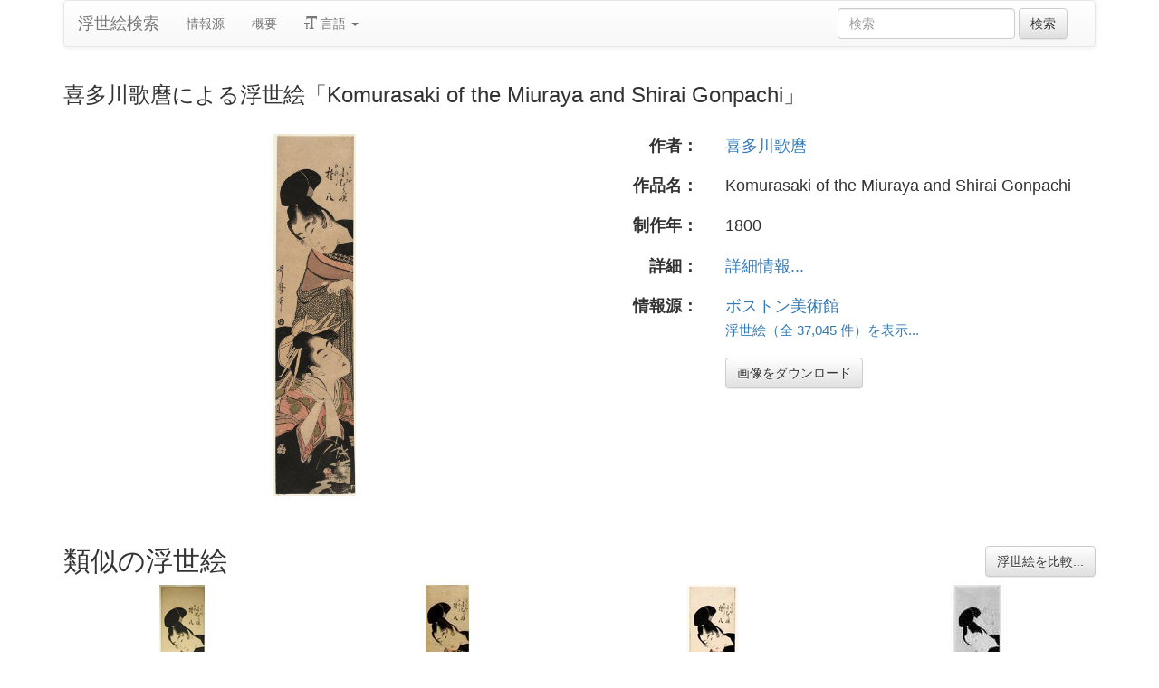

--- FILE ---
content_type: text/html
request_url: https://ja.ukiyo-e.org/image/mfa/sc160853
body_size: 4256
content:
<!DOCTYPE html><html lang="ja"><head><meta charSet="utf-8"/><meta name="viewport" content="width=device-width, initial-scale=1"/><link rel="preload" as="image" href="/images/en.svg"/><link rel="preload" as="image" href="/images/zh.svg"/><link rel="preload" as="image" href="/images/de.svg"/><link rel="preload" as="image" href="/images/fr.svg"/><link rel="preload" as="image" href="https://data.ukiyo-e.org/mfa/scaled/sc160853.jpg"/><script src="https://www.googletagmanager.com/gtm.js?id=GTM-TNRKN8X" defer="" async=""></script><meta http-equiv="content-language" content="ja"/><link rel="preload" as="image" href="https://data.ukiyo-e.org/mfa/scaled/sc160853.jpg"/><title>喜多川歌麿による浮世絵「Komurasaki of the Miuraya and Shirai Gonpachi」</title><link rel="canonical" href="https://ja.ukiyo-e.org/image/mfa/sc160853"/><link rel="alternate" href="https://ukiyo-e.org/image/mfa/sc160853" hrefLang="en"/><link rel="alternate" href="https://ja.ukiyo-e.org/image/mfa/sc160853" hrefLang="ja"/><link rel="alternate" href="https://zh.ukiyo-e.org/image/mfa/sc160853" hrefLang="zh"/><link rel="alternate" href="https://de.ukiyo-e.org/image/mfa/sc160853" hrefLang="de"/><link rel="alternate" href="https://fr.ukiyo-e.org/image/mfa/sc160853" hrefLang="fr"/><link rel="alternate" href="https://x-default.ukiyo-e.org/image/mfa/sc160853" hrefLang="x-default"/><link rel="preconnect" href="https://cdnjs.cloudflare.com"/><link rel="preconnect" href="https://ajax.googleapis.com"/><link rel="icon" href="/images/favicon.png" type="image/x-icon"/><link rel="modulepreload" href="/assets/entry.client-DUMZB8j0.js"/><link rel="modulepreload" href="/assets/chunk-NISHYRIK-oPSjLUDM.js"/><link rel="modulepreload" href="/assets/index-CQ-a9jL0.js"/><link rel="modulepreload" href="/assets/index-B2B1AW3E.js"/><link rel="modulepreload" href="/assets/use-i18n-CHJntOrt.js"/><link rel="modulepreload" href="/assets/exports-CUF7XYS1.js"/><link rel="modulepreload" href="/assets/root-xX1MPo5i.js"/><link rel="modulepreload" href="/assets/track-CU1PGEjN.js"/><link rel="modulepreload" href="/assets/image._source._id-BonX7Ax-.js"/><link rel="modulepreload" href="/assets/similar-images-Cj0-42iV.js"/><link rel="modulepreload" href="/assets/images-DpIbXFdX.js"/><link rel="modulepreload" href="/assets/sources-C87IqJFG.js"/><link rel="stylesheet" href="/assets/root-PaejsRGg.css"/><link rel="stylesheet" href="https://cdnjs.cloudflare.com/ajax/libs/twitter-bootstrap/3.4.1/css/bootstrap.min.css" crossorigin="anonymous"/><link rel="stylesheet" href="https://cdnjs.cloudflare.com/ajax/libs/twitter-bootstrap/3.4.1/css/bootstrap-theme.min.css" crossorigin="anonymous"/><link rel="stylesheet" href="/assets/similar-images-Ck4ahr_a.css"/></head><body><div id="main-container" class="container"><nav class="navbar navbar-default"><div class="container-fluid"><div class="navbar-header"><button type="button" class="navbar-toggle collapsed" aria-expanded="false"><span class="sr-only">ナビゲーションの切り替え</span><span class="icon-bar"></span><span class="icon-bar"></span><span class="icon-bar"></span></button><a class="navbar-brand" href="/" data-discover="true">浮世絵検索</a></div><div class="navbar-collapse collapse"><ul class="nav navbar-nav"><li class=""><a href="/sources" data-discover="true">情報源</a></li><li class=""><a href="/about" data-discover="true">概要</a></li><li class="divider-vertical"></li><li class="dropdown "><a href="#" class="dropdown-toggle" data-toggle="dropdown" role="button" aria-haspopup="true" aria-expanded="false"><span class="glyphicon glyphicon-text-size"></span> <!-- -->言語<!-- --> <span class="caret"></span></a><ul class="dropdown-menu"><li><a href="https://ukiyo-e.org/image/mfa/sc160853"><img src="/images/en.svg" width="20" height="20" alt=""/> <!-- -->English</a></li><li><a href="https://zh.ukiyo-e.org/image/mfa/sc160853"><img src="/images/zh.svg" width="20" height="20" alt=""/> <!-- -->中文</a></li><li><a href="https://de.ukiyo-e.org/image/mfa/sc160853"><img src="/images/de.svg" width="20" height="20" alt=""/> <!-- -->Deutsch</a></li><li><a href="https://fr.ukiyo-e.org/image/mfa/sc160853"><img src="/images/fr.svg" width="20" height="20" alt=""/> <!-- -->Français</a></li></ul></li></ul><form class="navbar-form navbar-right form-inline search" data-discover="true" action="/search" method="get"><input type="text" class="form-control search-query" placeholder="検索" name="q" value=""/> <input type="submit" class="btn btn-default" value="検索"/></form></div></div></nav><div class="row image-title"><div class="col-xs-12"><h1 class="h3">喜多川歌麿による浮世絵「Komurasaki of the Miuraya and Shirai Gonpachi」</h1></div></div><div id="result" class="row"><div class="col-xs-12 col-md-6 imageholder"><a href="https://data.ukiyo-e.org/mfa/images/sc160853.jpg" target="_blank" rel="noreferrer"><img src="https://data.ukiyo-e.org/mfa/scaled/sc160853.jpg" alt="Kitagawa Utamaro, 喜多川歌麿 (Kitagawa Utamaro I)による浮世絵「Komurasaki of the Miuraya and Shirai Gonpachi」"/></a></div><div class="details col-xs-12 col-md-6 container-fluid"><p class="row artist"><strong class="col-xs-3 right">作者：</strong><span class="col-xs-9"><a href="/artist/kitagawa-utamaro" data-discover="true">喜多川歌麿</a></span></p><p class="row title"><strong class="col-xs-3 right">作品名：</strong><span class="col-xs-9">Komurasaki of the Miuraya and Shirai Gonpachi</span></p><p class="row date"><strong class="col-xs-3 right">制作年：</strong><span class="col-xs-9">1800</span></p><p class="row details"><strong class="col-xs-3 right">詳細：</strong><span class="col-xs-9"><a href="https://collections.mfa.org/objects/234218">詳細情報...</a></span></p><p class="row source"><strong class="col-xs-3 right">情報源：</strong><span class="col-xs-9"><a title="ボストン美術館" href="http://www.mfa.org/search/collections">ボストン美術館</a><br/><small><a title="ボストン美術館" href="/source/mfa" data-discover="true">浮世絵（全 37,045 件）を表示...</a></small></span></p><p class="row"><span class="col-xs-3"></span><span class="col-xs-9"><a href="https://data.ukiyo-e.org/mfa/images/sc160853.jpg" class="btn btn-default" target="_blank" rel="noreferrer"><i class="icon-download-alt"></i>画像をダウンロード</a></span></p></div></div><div class="row"><div class="col-xs-12"><h2>類似の浮世絵<button type="button" class="btn btn-default compare-all"><i class="icon-eye-open"></i>浮世絵を比較...</button></h2></div></div><div class="row"><div id="results" class="col-xs-12 container-fluid"><div class="row"><div class="img col-xs-6 col-sm-4 col-md-3"><a class="img" href="/image/aic/79547_350581" data-discover="true"><img src="https://data.ukiyo-e.org/aic/thumbs/79547_350581.jpg" alt="Kitagawa Utamaro, 喜多川歌麿 (Kitagawa Utamaro)による浮世絵「Komurasaki of the Miuraya and Shirai Gompachi (Miuraya Komurasaki, Shirai Gompachi)」" title="Komurasaki of the Miuraya and Shirai Gompachi (Miuraya Komurasaki, Shirai Gompachi)" width="220" height="220" loading="lazy"/></a><div class="details"><div class="wrap"><span class="score">56% 一致</span><a class="source" title="シカゴ美術館" href="/source/aic" data-discover="true">シカゴ美術館</a></div></div></div><div class="img col-xs-6 col-sm-4 col-md-3"><a class="img" href="/image/harvard/HUAM-CARP06001" data-discover="true"><img src="https://data.ukiyo-e.org/harvard/thumbs/HUAM-CARP06001.jpg" alt="Kitagawa Utamaro, 喜多川歌麿 (Kitagawa Utamaro)による浮世絵「Komurasaki of the Miuraya and Shirai Gompachi, Late Edo period, circa 1800」" title="Komurasaki of the Miuraya and Shirai Gompachi, Late Edo period, circa 1800" width="220" height="220" loading="lazy"/></a><div class="details"><div class="wrap"><span class="score">38% 一致</span><a class="source" title="ハーバード大学" href="/source/harvard" data-discover="true">ハーバード大学</a></div></div></div><div class="img col-xs-6 col-sm-4 col-md-3"><a class="img" href="/image/honolulu/8245" data-discover="true"><img src="https://data.ukiyo-e.org/honolulu/thumbs/8245.jpg" alt="Kitagawa Utamaro, 喜多川歌麿 (Kitagawa Utamaro)による浮世絵「Komurasaki of Miuraya and Shirai Gonpachi」" title="Komurasaki of Miuraya and Shirai Gonpachi" width="220" height="220" loading="lazy"/></a><div class="details"><div class="wrap"><span class="score">25% 一致</span><a class="source" title="ホノルル美術館" href="/source/honolulu" data-discover="true">ホノルル美術館</a></div></div></div><div class="img col-xs-6 col-sm-4 col-md-3"><a class="img" href="/image/ritsumei/Z0168-305" data-discover="true"><img src="https://data.ukiyo-e.org/ritsumei/thumbs/Z0168-305.jpg" alt="Kitagawa Utamaro, 喜多川歌麿 (歌麿)による浮世絵「「小むらさき」「権八」」" title="「小むらさき」「権八」" width="220" height="220" loading="lazy"/></a><div class="details"><div class="wrap"><span class="score">20% 一致</span><a class="source" title="立命館大学" href="/source/ritsumei" data-discover="true">立命館大学</a></div></div></div></div></div></div></div><script>((u,d)=>{if(!window.history.state||!window.history.state.key){let f=Math.random().toString(32).slice(2);window.history.replaceState({key:f},"")}try{let h=JSON.parse(sessionStorage.getItem(u)||"{}")[d||window.history.state.key];typeof h=="number"&&window.scrollTo(0,h)}catch(f){console.error(f),sessionStorage.removeItem(u)}})("react-router-scroll-positions", null)</script><script>window.__reactRouterContext = {"basename":"/","future":{"v8_middleware":false,"unstable_optimizeDeps":false,"unstable_splitRouteModules":false,"unstable_subResourceIntegrity":false,"unstable_viteEnvironmentApi":false},"routeDiscovery":{"mode":"lazy","manifestPath":"/__manifest"},"ssr":true,"isSpaMode":false};window.__reactRouterContext.stream = new ReadableStream({start(controller){window.__reactRouterContext.streamController = controller;}}).pipeThrough(new TextEncoderStream());</script><script type="module" async="">;
import * as route0 from "/assets/root-xX1MPo5i.js";
import * as route1 from "/assets/image._source._id-BonX7Ax-.js";
  window.__reactRouterManifest = {
  "entry": {
    "module": "/assets/entry.client-DUMZB8j0.js",
    "imports": [
      "/assets/chunk-NISHYRIK-oPSjLUDM.js",
      "/assets/index-CQ-a9jL0.js",
      "/assets/index-B2B1AW3E.js",
      "/assets/use-i18n-CHJntOrt.js",
      "/assets/exports-CUF7XYS1.js"
    ],
    "css": []
  },
  "routes": {
    "root": {
      "id": "root",
      "path": "",
      "hasAction": false,
      "hasLoader": false,
      "hasClientAction": false,
      "hasClientLoader": false,
      "hasClientMiddleware": false,
      "hasErrorBoundary": true,
      "module": "/assets/root-xX1MPo5i.js",
      "imports": [
        "/assets/chunk-NISHYRIK-oPSjLUDM.js",
        "/assets/index-CQ-a9jL0.js",
        "/assets/index-B2B1AW3E.js",
        "/assets/use-i18n-CHJntOrt.js",
        "/assets/exports-CUF7XYS1.js",
        "/assets/track-CU1PGEjN.js"
      ],
      "css": [
        "/assets/root-PaejsRGg.css"
      ]
    },
    "routes/image.$source.$id": {
      "id": "routes/image.$source.$id",
      "parentId": "root",
      "path": "image/:source/:id",
      "hasAction": false,
      "hasLoader": true,
      "hasClientAction": false,
      "hasClientLoader": false,
      "hasClientMiddleware": false,
      "hasErrorBoundary": false,
      "module": "/assets/image._source._id-BonX7Ax-.js",
      "imports": [
        "/assets/chunk-NISHYRIK-oPSjLUDM.js",
        "/assets/index-CQ-a9jL0.js",
        "/assets/similar-images-Cj0-42iV.js",
        "/assets/images-DpIbXFdX.js",
        "/assets/sources-C87IqJFG.js",
        "/assets/track-CU1PGEjN.js",
        "/assets/use-i18n-CHJntOrt.js",
        "/assets/index-B2B1AW3E.js"
      ],
      "css": [
        "/assets/similar-images-Ck4ahr_a.css"
      ]
    },
    "routes/_index": {
      "id": "routes/_index",
      "parentId": "root",
      "index": true,
      "hasAction": false,
      "hasLoader": true,
      "hasClientAction": false,
      "hasClientLoader": false,
      "hasClientMiddleware": false,
      "hasErrorBoundary": false,
      "module": "/assets/_index-mqbXGmcY.js",
      "imports": [
        "/assets/chunk-NISHYRIK-oPSjLUDM.js",
        "/assets/index-CQ-a9jL0.js",
        "/assets/images-DpIbXFdX.js",
        "/assets/track-CU1PGEjN.js",
        "/assets/use-i18n-CHJntOrt.js"
      ],
      "css": []
    },
    "routes/404": {
      "id": "routes/404",
      "parentId": "root",
      "path": "*",
      "hasAction": false,
      "hasLoader": true,
      "hasClientAction": false,
      "hasClientLoader": false,
      "hasClientMiddleware": false,
      "hasErrorBoundary": false,
      "module": "/assets/404-C7ovw4Vo.js",
      "imports": [
        "/assets/chunk-NISHYRIK-oPSjLUDM.js"
      ],
      "css": []
    }
  },
  "url": "/assets/manifest-541a84ea.js",
  "version": "541a84ea"
};
  window.__reactRouterRouteModules = {"root":route0,"routes/image.$source.$id":route1};

import("/assets/entry.client-DUMZB8j0.js");</script><!--$--><script>window.__reactRouterContext.streamController.enqueue("[{\"_1\":2,\"_99\":-5,\"_100\":-5},\"loaderData\",{\"_3\":4},\"routes/image.$source.$id\",{\"_5\":6,\"_49\":34,\"_50\":51},\"image\",{\"_7\":8,\"_22\":23,\"_33\":34},\"images\",{\"_9\":10,\"_11\":12,\"_13\":14,\"_15\":16,\"_17\":-5,\"_18\":19,\"_20\":21},\"id\",\"mfa/sc160853\",\"artist\",\"Kitagawa Utamaro, 喜多川歌麿 (Kitagawa Utamaro I)\",\"title\",\"Komurasaki of the Miuraya and Shirai Gonpachi\",\"date\",\"1800\",\"description\",\"url\",\"https://collections.mfa.org/objects/234218\",\"imageFile\",\"sc160853.jpg\",\"artists\",{\"_9\":24,\"_25\":26,\"_27\":28,\"_29\":30,\"_31\":32},\"kitagawa-utamaro\",\"fullName\",\"Kitagawa Utamaro\",\"shortName\",\"Utamaro\",\"kanji\",\"喜多川歌麿\",\"shortKanji\",\"歌麿\",\"sources\",{\"_9\":35,\"_36\":37,\"_27\":38,\"_29\":39,\"_40\":41,\"_42\":41,\"_43\":41,\"_44\":-5,\"_45\":-5,\"_46\":47,\"_18\":48},\"mfa\",\"name\",\"Museum of Fine Arts\",\"MFA\",\"ボストン美術館\",\"commercial\",false,\"inactive\",\"hideLinks\",\"titleLink\",\"linkText\",\"count\",37045,\"http://www.mfa.org/search/collections\",\"source\",\"similarImages\",[52,65,76,87],{\"_7\":53,\"_33\":57,\"_22\":62,\"_63\":64},{\"_9\":54,\"_11\":55,\"_13\":56},\"aic/79547_350581\",\"Kitagawa Utamaro, 喜多川歌麿 (Kitagawa Utamaro)\",\"Komurasaki of the Miuraya and Shirai Gompachi (Miuraya Komurasaki, Shirai Gompachi)\",{\"_9\":58,\"_36\":59,\"_27\":60,\"_29\":61},\"aic\",\"Art Institute of Chicago\",\"AIC\",\"シカゴ美術館\",{\"_9\":24,\"_25\":26,\"_27\":28,\"_29\":30,\"_31\":32},\"similarityScore\",55.5,{\"_7\":66,\"_33\":69,\"_22\":74,\"_63\":75},{\"_9\":67,\"_11\":55,\"_13\":68},\"harvard/HUAM-CARP06001\",\"Komurasaki of the Miuraya and Shirai Gompachi, Late Edo period, circa 1800\",{\"_9\":70,\"_36\":71,\"_27\":72,\"_29\":73},\"harvard\",\"Harvard Art Museum\",\"Harvard\",\"ハーバード大学\",{\"_9\":24,\"_25\":26,\"_27\":28,\"_29\":30,\"_31\":32},37.6,{\"_7\":77,\"_33\":80,\"_22\":85,\"_63\":86},{\"_9\":78,\"_11\":55,\"_13\":79},\"honolulu/8245\",\"Komurasaki of Miuraya and Shirai Gonpachi\",{\"_9\":81,\"_36\":82,\"_27\":83,\"_29\":84},\"honolulu\",\"Honolulu Museum of Art\",\"Honolulu\",\"ホノルル美術館\",{\"_9\":24,\"_25\":26,\"_27\":28,\"_29\":30,\"_31\":32},25.4,{\"_7\":88,\"_33\":92,\"_22\":97,\"_63\":98},{\"_9\":89,\"_11\":90,\"_13\":91},\"ritsumei/Z0168-305\",\"Kitagawa Utamaro, 喜多川歌麿 (歌麿)\",\"「小むらさき」「権八」\",{\"_9\":93,\"_36\":94,\"_27\":95,\"_29\":96},\"ritsumei\",\"Ritsumeikan University\",\"Rits\",\"立命館大学\",{\"_9\":24,\"_25\":26,\"_27\":28,\"_29\":30,\"_31\":32},20,\"actionData\",\"errors\"]\n");</script><!--$--><script>window.__reactRouterContext.streamController.close();</script><!--/$--><!--/$--><script defer src="https://static.cloudflareinsights.com/beacon.min.js/vcd15cbe7772f49c399c6a5babf22c1241717689176015" integrity="sha512-ZpsOmlRQV6y907TI0dKBHq9Md29nnaEIPlkf84rnaERnq6zvWvPUqr2ft8M1aS28oN72PdrCzSjY4U6VaAw1EQ==" data-cf-beacon='{"version":"2024.11.0","token":"d09d51afaa2046e6b1197dad5dd2f8e2","r":1,"server_timing":{"name":{"cfCacheStatus":true,"cfEdge":true,"cfExtPri":true,"cfL4":true,"cfOrigin":true,"cfSpeedBrain":true},"location_startswith":null}}' crossorigin="anonymous"></script>
</body></html>